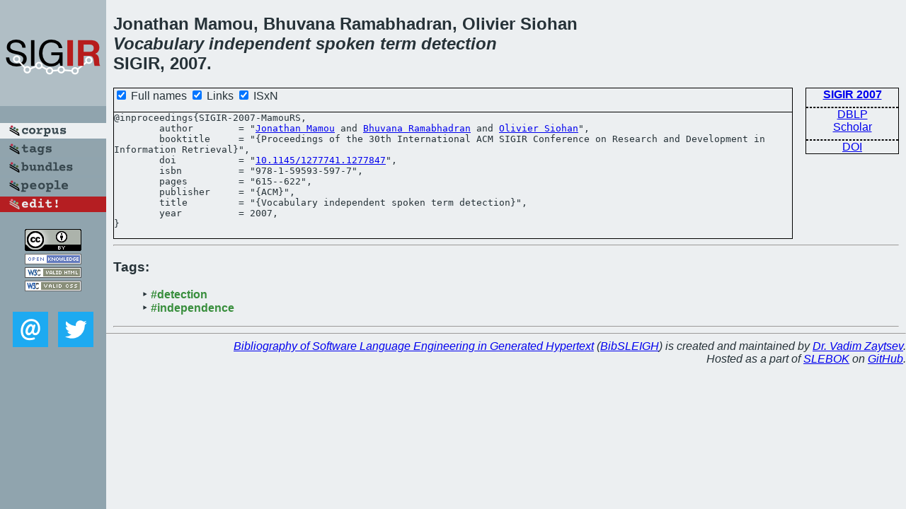

--- FILE ---
content_type: text/html; charset=utf-8
request_url: https://bibtex.github.io/SIGIR-2007-MamouRS.html
body_size: 1586
content:
<!DOCTYPE html>
<html>
<head>
	<meta http-equiv="Content-Type" content="text/html; charset=UTF-8"/>
	<meta name="keywords" content="software linguistics, software language engineering, book of knowledge, glossary, academic publications, scientific research, open knowledge, open science"/>
	<title>BibSLEIGH — Vocabulary independent spoken term detection</title>
	<link href="stuff/bib.css" rel="stylesheet" type="text/css"/>
	<link href='http://fonts.googleapis.com/css?family=Exo+2:400,700,400italic,700italic' rel='stylesheet' type='text/css'>
	<script src="stuff/jquery.min.js" type="text/javascript"></script>
</head>
<body>
<div class="left">
	<a href="index.html"><img src="stuff/sigir.png" alt="Vocabulary independent spoken term detection" title="Vocabulary independent spoken term detection" class="pad"/></a>

	<div class="pad">
		<a href="index.html"><img src="stuff/a-corpus.png" alt="BibSLEIGH corpus" title="All papers in the corpus"/></a><br/>
		<a href="tag/index.html"><img src="stuff/p-tags.png" alt="BibSLEIGH tags" title="All known tags"/></a><br/>
		<a href="bundle/index.html"><img src="stuff/p-bundles.png" alt="BibSLEIGH bundles" title="All selected bundles"/></a><br/>
		<a href="person/index.html"><img src="stuff/p-people.png" alt="BibSLEIGH people" title="All contributors"/></a><br/>
<a href="https://github.com/slebok/bibsleigh/edit/master/corpus/KER\2007\SIGIR-2007\SIGIR-2007-MamouRS.json"><img src="stuff/edit.png" alt="EDIT!" title="EDIT!"/></a>
	</div>
	<a href="http://creativecommons.org/licenses/by/4.0/" title="CC-BY"><img src="stuff/cc-by.png" alt="CC-BY"/></a><br/>
	<a href="http://opendatacommons.org/licenses/by/summary/" title="Open Knowledge"><img src="stuff/open-knowledge.png" alt="Open Knowledge" /></a><br/>
	<a href="http://validator.w3.org/check/referer" title="XHTML 1.0 W3C Rec"><img src="stuff/xhtml.png" alt="XHTML 1.0 W3C Rec" /></a><br/>
	<a href="http://jigsaw.w3.org/css-validator/check/referer" title="CSS 2.1 W3C CanRec"><img src="stuff/css.png" alt="CSS 2.1 W3C CanRec" class="pad" /></a><br/>
	<div class="sm">
		<a href="mailto:vadim@grammarware.net"><img src="stuff/email.png" alt="email" title="Complain!" /></a>
		<a href="https://twitter.com/intent/tweet?screen_name=grammarware"><img src="stuff/twitter.png" alt="twitter" title="Mention!" /></a>
	</div>

</div>
<div class="main">
<h2>Jonathan Mamou, Bhuvana Ramabhadran, Olivier Siohan<br/><em><a href="word/vocabulari.html">Vocabulary</a> <a href="word/independ.html">independent</a> <a href="word/spoken.html">spoken</a> <a href="word/term.html">term</a> <a href="word/detect.html">detection</a></em><br/>SIGIR, 2007.</h2>
<div class="rbox">
<strong><a href="SIGIR-2007.html">SIGIR 2007</a></strong><hr/><a href="http://dblp.org/rec/html/conf/sigir/MamouRS07">DBLP</a><br/>
<a href="https://scholar.google.com/scholar?q=%22Vocabulary+independent+spoken+term+detection%22">Scholar</a><hr/><a href="http://dx.doi.org/10.1145/1277741.1277847">DOI</a>
</div>
<div class="pre"><form action="#">
	<input type="checkbox" checked="checked" onClick="$('#booktitle').text(this.checked?'Proceedings of the 30th International ACM SIGIR Conference on Research and Development in Information Retrieval':'SIGIR');"/> Full names
	<input type="checkbox" checked="checked" onClick="(this.checked)?$('.uri').show():$('.uri').hide();"/> Links
	<input type="checkbox" checked="checked" onClick="(this.checked)?$('#isbn').show():$('#isbn').hide();"/> ISxN
	</form><pre>@inproceedings{SIGIR-2007-MamouRS,
	author        = "<a href="person/Jonathan_Mamou.html">Jonathan Mamou</a> and <a href="person/Bhuvana_Ramabhadran.html">Bhuvana Ramabhadran</a> and <a href="person/Olivier_Siohan.html">Olivier Siohan</a>",
	booktitle     = "{<span id="booktitle">Proceedings of the 30th International ACM SIGIR Conference on Research and Development in Information Retrieval</span>}",
<span class="uri">	doi           = "<a href="http://dx.doi.org/10.1145/1277741.1277847">10.1145/1277741.1277847</a>",
</span><span id="isbn">	isbn          = "978-1-59593-597-7",
</span>	pages         = "615--622",
	publisher     = "{ACM}",
	title         = "{Vocabulary independent spoken term detection}",
	year          = 2007,
}</pre>
</div>
<hr/>
<h3>Tags:</h3><ul class="tri"><li class="tag"><a href="tag/detection.html">#detection</a></li>
<li class="tag"><a href="tag/independence.html">#independence</a></li></ul><hr/>
</div>
<hr style="clear:both"/>
<div class="last">
	<em>
		<a href="http://bibtex.github.io">Bibliography of Software Language Engineering in Generated Hypertext</a>
		(<a href="http://github.com/slebok/bibsleigh">BibSLEIGH</a>) is
		created and maintained by <a href="http://grammarware.github.io/">Dr. Vadim Zaytsev</a>.<br/>
		Hosted as a part of <a href="http://slebok.github.io/">SLEBOK</a> on <a href="http://www.github.com/">GitHub</a>.
	</em>
</div>
</body>
</html>